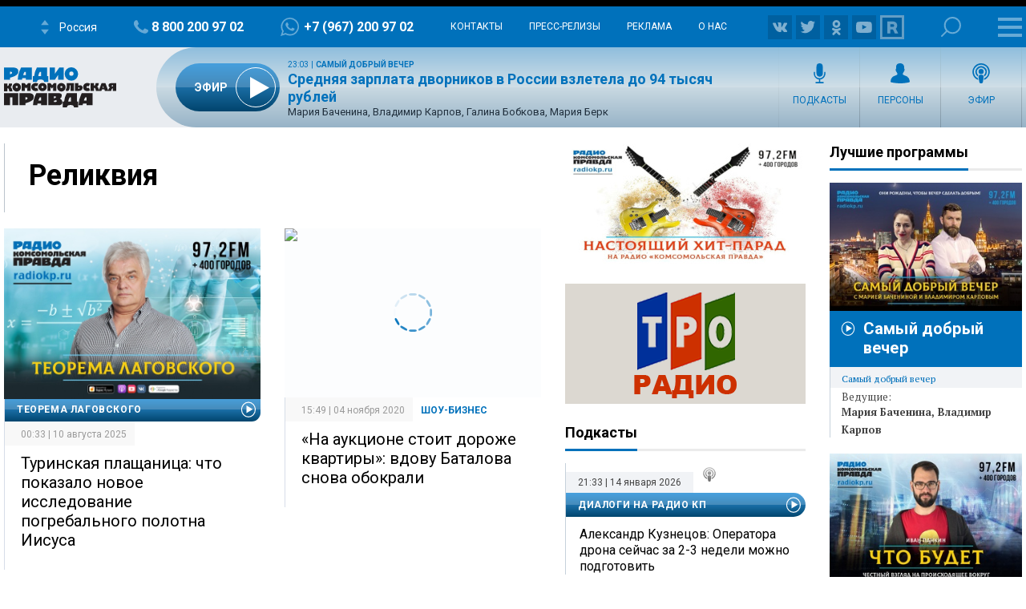

--- FILE ---
content_type: text/html; charset=utf-8
request_url: https://www.google.com/recaptcha/api2/aframe
body_size: 268
content:
<!DOCTYPE HTML><html><head><meta http-equiv="content-type" content="text/html; charset=UTF-8"></head><body><script nonce="x6CGN-nrosuDzKMApN6Z8g">/** Anti-fraud and anti-abuse applications only. See google.com/recaptcha */ try{var clients={'sodar':'https://pagead2.googlesyndication.com/pagead/sodar?'};window.addEventListener("message",function(a){try{if(a.source===window.parent){var b=JSON.parse(a.data);var c=clients[b['id']];if(c){var d=document.createElement('img');d.src=c+b['params']+'&rc='+(localStorage.getItem("rc::a")?sessionStorage.getItem("rc::b"):"");window.document.body.appendChild(d);sessionStorage.setItem("rc::e",parseInt(sessionStorage.getItem("rc::e")||0)+1);localStorage.setItem("rc::h",'1768435359992');}}}catch(b){}});window.parent.postMessage("_grecaptcha_ready", "*");}catch(b){}</script></body></html>

--- FILE ---
content_type: text/javascript; charset=utf-8
request_url: https://rb.infox.sg/json?id=24803&adblock=false&o=0
body_size: 4855
content:
[{"img": "https://rb.infox.sg/img/892580/image_502.jpg?317", "width": "240", "height": "240", "bg_hex": "#434348", "bg_rgb": "67,67,72", "text_color": "#fff", "timestamp": "1768435359786", "created": "1766397748228", "id": "892580", "title": "Кaкая запись в трудовой книжке может повысить пенсию на 30%", "category": "house", "body": "В российской системе пенсионного обеспечения существует возможность получения повышенной пенсии для определенных категорий граждан, связанных с особым трудовым стажем.", "source": "deita.ru", "linkTarget": "byDefault", "url": "//rb.infox.sg/click?aid=892580&type=exchange&id=24803&su=aHR0cHM6Ly9jaXMuaW5mb3guc2cvb3RoZXJzL25ld3MvNWpvNVkvP3V0bV9zb3VyY2U9cmFkaW9rcC5ydSZ1dG1fY2FtcGFpZ249MjQ4MDMmdXRtX21lZGl1bT1leGNoYW5nZSZ1dG1fY29udGVudD1kZWl0YS5ydSZpZD1yYWRpb2twLnJ1"}, {"img": "https://rb.infox.sg/img/892576/image_502.jpg?415", "width": "240", "height": "240", "bg_hex": "#262B30", "bg_rgb": "38,43,48", "text_color": "#fff", "timestamp": "1768435359786", "created": "1766397575511", "id": "892576", "title": "Мoшенники придумали замену звонкам на мобильные телефоны", "category": "house", "body": "За последнее время в России наблюдается серьезный рост мошеннических атак посредством домашних телефонных линий. Специалисты по кибербезопасности отмечают, что...", "source": "deita.ru", "linkTarget": "byDefault", "url": "//rb.infox.sg/click?aid=892576&type=exchange&id=24803&su=aHR0cHM6Ly9jaXMuaW5mb3guc2cvb3RoZXJzL25ld3MvNWpwV0kvP3V0bV9zb3VyY2U9cmFkaW9rcC5ydSZ1dG1fY2FtcGFpZ249MjQ4MDMmdXRtX21lZGl1bT1leGNoYW5nZSZ1dG1fY29udGVudD1kZWl0YS5ydSZpZD1yYWRpb2twLnJ1"}, {"img": "https://rb.infox.sg/img/893924/image_502.jpg?301", "width": "240", "height": "240", "bg_hex": "#1B191D", "bg_rgb": "27,25,29", "text_color": "#fff", "timestamp": "1768435359786", "created": "1766738151213", "id": "893924", "title": "Стала известна причина смерти Веры Алентовой", "category": "afisha", "body": "Народная артистка России Вера Алентова скончалась вследствие отрыва тромба.", "source": "ya-turbo.ru", "linkTarget": "byDefault", "url": "//rb.infox.sg/click?aid=893924&type=exchange&id=24803&su=aHR0cHM6Ly9jaXMuaW5mb3guc2cvb3RoZXJzL25ld3MvNWtrZTQvP3V0bV9zb3VyY2U9cmFkaW9rcC5ydSZ1dG1fY2FtcGFpZ249MjQ4MDMmdXRtX21lZGl1bT1leGNoYW5nZSZ1dG1fY29udGVudD15YS10dXJiby5ydSZpZD1yYWRpb2twLnJ1"}, {"img": "https://rb.infox.sg/img/895466/image_502.jpg?151", "width": "240", "height": "240", "bg_hex": "#8D7472", "bg_rgb": "141,116,114", "text_color": "#fff", "timestamp": "1768435359786", "created": "1767967031769", "id": "895466", "title": "Охрана дома с квартирой Долиной перекрыла доступ во двор", "category": "afisha", "body": "Адвокат Светлана Свириденко, представляющая интересы покупательницы квартиры Полины Лурье, сообщила об ограничении доступа на территорию жилого дома. Об этом она рассказала  ТАСС.", "source": "mosregtoday.ru", "linkTarget": "byDefault", "url": "//rb.infox.sg/click?aid=895466&type=exchange&id=24803&su=aHR0cHM6Ly9jaXMuaW5mb3guc2cvb3RoZXJzL25ld3MvNW1KS08vP3V0bV9zb3VyY2U9cmFkaW9rcC5ydSZ1dG1fY2FtcGFpZ249MjQ4MDMmdXRtX21lZGl1bT1leGNoYW5nZSZ1dG1fY29udGVudD1tb3NyZWd0b2RheS5ydSZpZD1yYWRpb2twLnJ1"}, {"img": "https://rb.infox.sg/img/896484/image_502.jpg?136", "width": "240", "height": "240", "bg_hex": "#A19C97", "bg_rgb": "161,156,151", "text_color": "#000", "timestamp": "1768435359786", "created": "1768387928021", "id": "896484", "title": "Грядут увoльнения: кого могут сократить на работе в 2026 году", "category": "house", "body": "В первой половине 2026 года в России ожидается масштабная волна сокращений персонала, что связано с текущими тенденциями в экономической ситуации", "source": "deita.ru", "linkTarget": "byDefault", "url": "//rb.infox.sg/click?aid=896484&type=exchange&id=24803&su=aHR0cHM6Ly9jaXMuaW5mb3guc2cvb3RoZXJzL25ld3MvNW5DZnAvP3V0bV9zb3VyY2U9cmFkaW9rcC5ydSZ1dG1fY2FtcGFpZ249MjQ4MDMmdXRtX21lZGl1bT1leGNoYW5nZSZ1dG1fY29udGVudD1kZWl0YS5ydSZpZD1yYWRpb2twLnJ1"}]